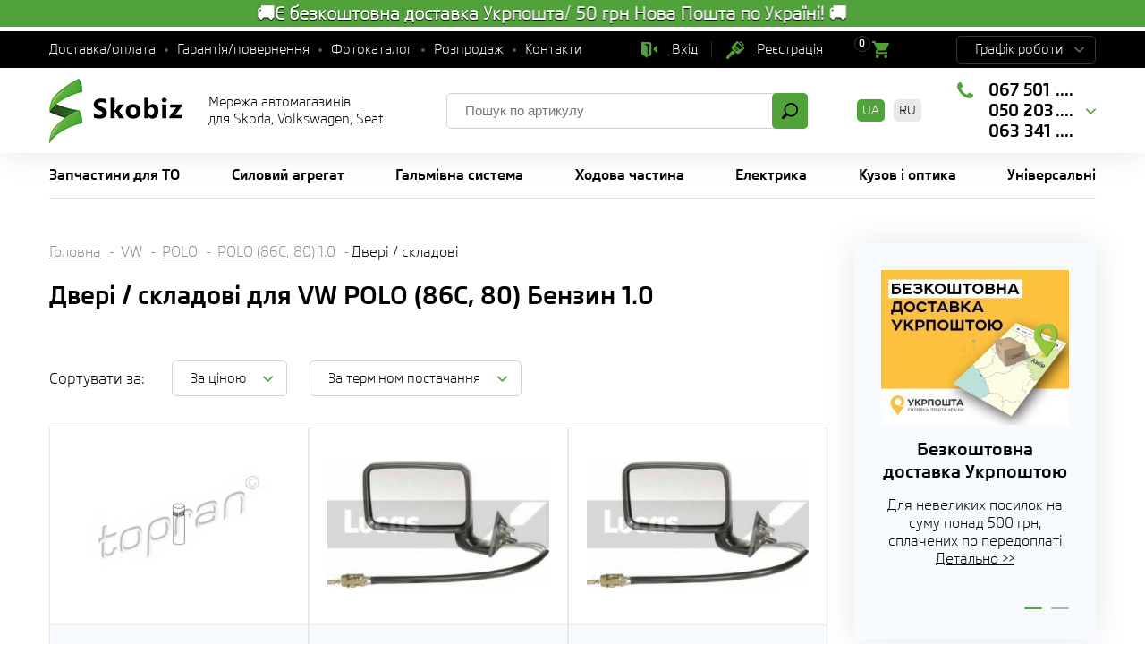

--- FILE ---
content_type: text/html; charset=UTF-8
request_url: https://skobiz.com/car587-volkswagen/m436/e8046/t10289/
body_size: 10440
content:
<!DOCTYPE html>
<html lang="ua">
<head>
<meta name="viewport" content="width=device-width,initial-scale=1.0,maximum-scale=1" />
<title>Двері / складові для VW POLO (86C, 80) Бензин 1.0 - Skobiz</title>
<link href="/img/common.css?des=33s" rel="stylesheet" type="text/css" media="all">
<link href="/img/slick.css" rel="stylesheet" type="text/css" media="all">
<meta name="keywords" content="irj,sp,ljr,вщл,учшіе,trpscn">
<meta name="description" content="VW Двері / складові для VW POLO (86C, 80) Бензин 1.0 - Skobiz Мережа автомагазинів для Skoda Volkswagen Seat">
<marquee behavior="alternate" bgcolor="52a23b" direction="right" style="color: #ffffff; font-size: 20px; font-weight: bolder; line-height: 150%; text-shadow: #000000 0px 1px 1px;"onmousedown="this.stop()" onmouseup="this.start()">                                                     🚚Є безкоштовна доставка Укрпошта/ 50 грн Нова Пошта по Україні! 🚚                                    
 </marquee>

<!-- Global site tag (gtag.js) - Google Analytics -->
<script async src="https://www.googletagmanager.com/gtag/js?id=G-6TQR8L6G2B"></script>
<script>
  window.dataLayer = window.dataLayer || [];
  function gtag(){dataLayer.push(arguments);}
  gtag('js', new Date());

  gtag('config', 'G-6TQR8L6G2B');
</script>

<!-- Google Tag Manager -->
<script>(function(w,d,s,l,i){w[l]=w[l]||[];w[l].push({'gtm.start':
new Date().getTime(),event:'gtm.js'});var f=d.getElementsByTagName(s)[0],
j=d.createElement(s),dl=l!='dataLayer'?'&l='+l:'';j.async=true;j.src=
'https://www.googletagmanager.com/gtm.js?id='+i+dl;f.parentNode.insertBefore(j,f);
})(window,document,'script','dataLayer','GTM-MH62LBR');</script>
<!-- End Google Tag Manager -->




<link rel="shortcut icon" href="/favicon.ico">
<link rel="canonical" href="https://skobiz.com/car587-volkswagen/m436/e8046/t10289/">
<link rel="alternate" hreflang="uk" href="https://skobiz.com/car587-volkswagen/m436/e8046/t10289/">
<link rel="alternate" hreflang="uk-UA" href="https://skobiz.com/car587-volkswagen/m436/e8046/t10289/">
<link rel="alternate" hreflang="ru" href="https://skobiz.com/ru/car587-volkswagen/m436/e8046/t10289/">
<link rel="alternate" hreflang="ru-UA" href="https://skobiz.com/ru/car587-volkswagen/m436/e8046/t10289/">
<link rel="x-default" href="https://skobiz.com/car587-volkswagen/m436/e8046/t10289/">
<meta property="og:locale" content="ua_UA" />
</head>
<body><!-- Google Tag Manager (noscript) -->
<noscript><iframe src="https://www.googletagmanager.com/ns.html?id=GTM-MH62LBR" 
height="0" width="0" style="display:none;visibility:hidden"></iframe></noscript>
<!-- End Google Tag Manager (noscript) -->

<div class="topline">
 <div class="site-width">
 
  <ul class="menu">
<li><a href="/work/">Доставка/оплата</a></li><li><a href="/warranty-return/">Гарантія/повернення</a></li><li><a href="/photoparts/">Фотокаталог</a></li><li><a href="/sale/">Розпродаж</a></li><li><a href="/contacts/">Контакти</a></li>
  </ul>
  
  <div class="mobile-block">
  
  
  
  <a href="/filter/user-login/" class="enter" rel="nofollow">Вхід</a> <a href="/filter/user-login/" rel="nofollow" class="reg">Реєстрація</a>
   <div class="cart" id="basket">
<div><span>0</span></div>
   </div>
  </div>

  
<script>
    var day = (new Date).getDay()||7;
    document.write(
        "<style>",
        ".topline .time .item:nth-of-type("+day+") {background: #59a643;}",
        "</style>"
    )
</script>

  
  <div class="time">
   <span>Графік роботи</span> 
   <div class="hover" id="heading-row"> <div class='item'><span>Понеділок</span>	<span>09:00 - 18:00</span></div>
	<div class='item'><span>Вівторок</span>	<span>09:00 - 18:00</span></div>
	<div class='item'><span>Середа</span>	<span>09:00 - 18:00</span></div>
	<div class='item'><span>Четвер</span>	<span>09:00 - 18:00</span></div>
	<div class='item'><span>П'ятниця</span>	<span>09:00 - 18:00</span></div>
	<div class='item'><span>Субота</span>	<span>вихідний</span></div>
	<div class='item'><span>Неділя</span>	<span>вихідний</span></div>
	<div class='item'><span>У ВИХІДНІ ПО МОЖЛИВОСТІ</span></div>
	<div class='item'><span>ВІДПОВІДАЄМО У VIBER</span></div>
   
   </div>
  </div>
 
 </div>
</div>

<div class="header">
 <div class="site-width">
 
  <div class="logo"><a href="/"></a> Мережа автомагазинів <br />для Skoda, Volkswagen, Seat <br /></div>
  
  <div class="search">
   <form method="post" action="/"  onSubmit="return form_validators(this,2,0,0)">
    <input type="text" value="" data-no="Введіть артикул" placeholder="Пошук по артикулу" name="search">
    <button type="submit"></button>
   </form>
  </div>
  
    <div class="lang"><b>UA</b>  <a href="/ru/car587-volkswagen/m436/e8046/t10289/">RU</a>  </div>
  
  <div class="phone">
<div class="block-number">
<div class="visible" id=top_number> <span>067 501 9199</span>
<span>050 203 7776</span>
<span>063 341 9711</span></div>
<div class="block-hover">
<div class='hc_info'>
<a href='/contacts/' class='hc_city'>ДОСТАВКА ПО УКРАЇНІ</a>
<div class='hc_phone'><a href='tel:0675019199'>067 501 9199</a>
<a href='tel:0502037776'>050 203 7776</a>
<a href='tel:0633419711'>063 341 9711</a>
<a href='viber://chat?number=380673883422' class='viber'>Viber>></a>
<a href='https://t.me/SkobizCom' class='telegram'>Telegram>></a></div></div>
<div class='hc_info'><a href='/contacts/' class='hc_city'>Київ магазин</a><div class='hc_phone'><a href='tel:0673883422'>067 388 3422</a>
<a href='tel:0509240675'>050 924 0675</a>
<a href='tel:0636491190'>063 649 1190</a>
</div></div>


</div>
</div>
  
  </div>
  
  
 
 </div>
</div>








<div class="topmenu">
 <div class="site-width">
  <div class="mobile-menu-icon"><span></span></div>
  <div class="close"></div><ul> <li class="sub"><span>Запчастини для ТО</span><div class="submenu">
	 
<div class="sub-item"> <div class="sub-name">ГРМ</div><a href="/catalogs/komplekt-remnej-grm/">Комплект ременів ГРМ</a><a href="/catalogs/remen-grm/">Ремінь ГРМ</a><a href="/catalogs/natyazhnoj-rolik-remnya-grm/">Натяжний ролик ременя ГРМ</a><a href="/catalogs/obvodnoj-rolik-remnya-grm/">Обвідний ролик ременя ГРМ</a> <div class="sub-name">Гальма дискові</div><a href="/catalogs/brake-pad-disc/">Гальмівні колодки</a><a href="/catalogs/brake-disc/">Гальмівні диски</a> <div class="sub-name">Гальма барабанні</div><a href="/catalogs/brake-pad-drum/">Гальмівні колодки барабанні</a><a href="/catalogs/brake-drum/">Гальмівний барабан</a> <div class="sub-name">Акумулятор</div><a href="/catalogs/akb/">Акумулятор</a> <div class="sub-name">Зчеплення</div><a href="/catalogs/clutch/">Комплект зчеплення</a> <div class="sub-name">Амортизатори</div><a href="/catalogs/shock-absorber/">Амортизатори</a></div><div class="sub-item"> <div class="sub-name">Фільтр</div><a href="/catalogs/air-filter/">Повітряний фільтр</a><a href="/catalogs/oil-filter/">Масляний фільтр</a><a href="/catalogs/fuel-filter/">Паливний фільтр</a><a href="/catalogs/salon-filter/">Фільтр салону</a><a href="/catalogs/filtr-akpp/">Фільтр АКПП</a> <div class="sub-name">Свічки</div><a href="/catalogs/spark-plug/">Свічка запалювання</a><a href="/catalogs/glow-plug/">Свічка розжарювання</a> <div class="sub-name">Склоочисник</div><a href="/catalogs/wiper/">Щітка склоочисника</a> <div class="sub-name">Генератор</div><a href="/catalogs/klinovoj-remen/">Клиновий ремінь</a><a href="/catalogs/remen-generatora/">Ремінь генератора</a><a href="/catalogs/rolik-natyazhnoj-remnya-generatora/">Ролик натяжний ременя генератора</a><a href="/catalogs/obvodnoj-rolik-remnya-generatora/">Обвідний ролик ременя генератора</a></div></div></li> <li class="sub"><span>Силовий агрегат</span><div class="submenu">
	 
<div class="sub-item"> <div class="sub-name">Двигун</div><a href="/catalogs/prokladka-gbts/">Прокладання ГБЦ</a><a href="/catalogs/bolt-gbts/">Болт ГБЦ</a><a href="/catalogs/vpusknoj-vypusknoj-klapan-suhar-klapana/">Впускний, випускний клапан, сухар клапана</a><a href="/catalogs/gidrokompensatory-tolkatel-klapana/">Гідрокомпенсатори (штовхач клапана)</a><a href="/catalogs/interkuler/">Інтеркулер</a><a href="/catalogs/komplekt-porshnevyh-kolets/">Комплект поршневих кілець</a><a href="/catalogs/korennoj-vkladysh/">Корінний вкладиш</a><a href="/catalogs/maslosyemnye-kolpachki-salniki-klapanov/">Маслознімні ковпачки (сальники клапанів)</a><a href="/catalogs/maslyanyj-nasos/">Масляний насос</a><a href="/catalogs/maslyanyj-poddon-remkomplekt-maslyanogo-poddona/">Масляний піддон, ремкомплект масляного піддону</a><a href="/catalogs/maslyanyj-radiator/">Масляний радіатор</a><a href="/catalogs/napravlyayuschaya-klapana/">Напрямна клапана</a><a href="/catalogs/patrubok-ventilyatsii-kartera/">Патрубок вентиляції картера</a><a href="/catalogs/engine-mounting/">Подушка двигуна</a><a href="/catalogs/podushka-korobki-peredach-opora-kpp/">Подушка коробки передач (опора КПП)</a><a href="/catalogs/porshen/">Поршень</a><a href="/catalogs/prokladka-klapannoj-kryshki/">Прокладка клапанної кришки</a><a href="/catalogs/prokladki-maslyanogo-poddona/">Прокладки масляного піддону</a><a href="/catalogs/raspredval/">Розподільний вал</a><a href="/catalogs/salnik-kolenvala-raspredvala/">Сальник коленвала</a><a href="/catalogs/salnik-pervichnogo-vala-salnik-poluosi/">Сальник первинного валу, сальник напівосі.</a><a href="/catalogs/tolkatel-klapana-suhar-klapana/">Товкач клапана, сухар клапана</a><a href="/catalogs/selector-level-handle/">Трос КПП</a><a href="/catalogs/shatunnyj-vkladysh/">Шатунний вкладиш</a><a href="/catalogs/shkiv-kolenvala/">Шків коленвалу</a><a href="/catalogs/schup-maslyanyj/">Щуп масляний</a></div><div class="sub-item"> <div class="sub-name">Вихлопна система</div><a href="/catalogs/glushitel/">Глушник</a><a href="/catalogs/kreplenie-vyhlopnoj-truby/">Кріплення вихлопної труби</a><a href="/catalogs/prokladka-vpusknogo-kollektora/">Прокладання впускного колектора</a><a href="/catalogs/prokladka-vypusknogo-kollektora/">Прокладання випускного колектора</a><a href="/catalogs/prokladka-vyhlopnoj-truby/">Прокладання вихлопної труби</a> <div class="sub-name">Охолодження/клімат</div><a href="/catalogs/water-pump/">Водяний насос</a><a href="/catalogs/kompressor-konditsionera/">Компресор кондиціонера</a><a href="/catalogs/air-conditioner-radiator/">Радіатор кондиціонера</a><a href="/catalogs/osushitel-konditsionera/">Осушувач кондиціонера</a><a href="/catalogs/radiator/">Радіатор охолодження двигуна</a><a href="/catalogs/heat-radiator/">Радіатор печі</a><a href="/catalogs/rasshiritelnyj-bachok-kryshka-rasshiritelnogo-bachka/">Розширювальний бачок, кришка розширювального бачка</a><a href="/catalogs/coolant/">Термостат</a><a href="/catalogs/flange/">Патрубок охолоджувальної рідини</a> <div class="sub-name">Зчеплення</div><a href="/catalogs/vyzhimnoj-podshipnik/">Вижимний підшипник</a><a href="/catalogs/glavnyj-tsilindr-stsepleniya/">Головний циліндр зчеплення</a><a href="/catalogs/disk-stsepleniya/">Диск зчеплення</a><a href="/catalogs/clutch/">Комплект зчеплення</a><a href="/catalogs/korzina-stsepleniya/">Корзина зчеплення</a><a href="/catalogs/flywheel/">Маховик</a><a href="/catalogs/podshipnik-vyzhimnoj-gidravlicheskij/">Підшипник гідравлічний</a><a href="/catalogs/rabochij-tsilindr-stsepleniya/">Робочий циліндр зчеплення</a><a href="/catalogs/tros-stsepleniya/">Трос зчеплення</a></div></div></li> <li class="sub"><span>Гальмівна система</span><div class="submenu">
	 
<div class="sub-item"> <div class="sub-name">Компоненти гальмівної системи</div><a href="/catalogs/wheel-brake-cylinder/">Головний гальмівний циліндр</a><a href="/catalogs/datchik-iznosa-tormoznyh-kolodok/">Датчик зносу гальмівних колодок</a><a href="/catalogs/komplekt-napravlyayuschej-supporta/">Комплект направляючої супорта</a><a href="/catalogs/rabochij-tormoznoj-tsilindr-rem-komplekt-rabochego-tormoznogo-tsilindr/">Робочий гальмівний циліндр, рем комплект робочого гальмівного циліндра</a><a href="/catalogs/skoby-tormoznyh-kolodok/">Скоби гальмівних колодок</a><a href="/catalogs/tormoznoj-support/">Гальмівний супорт</a><a href="/catalogs/brake-hose/">Гальмівні шланги</a><a href="/catalogs/brake-cable/">Трос ручного гальма</a></div><div class="sub-item"> <div class="sub-name">Диски/барабани</div><a href="/catalogs/brake-drum/">Гальмівний барабан</a><a href="/catalogs/brake-disc/">Гальмівні диски</a> <div class="sub-name">Колодки гальмівні</div><a href="/catalogs/brake-pad-disc/">Гальмівні колодки</a><a href="/catalogs/brake-pad-drum/">Гальмівні колодки барабанні</a></div></div></li> <li class="sub"><span>Ходова частина</span><div class="submenu">
	 
<div class="sub-item"> <div class="sub-name">Рульове управління</div><a href="/catalogs/nasos-gidrousilitelya-rulya-rulevaya-rejka/">Насос гідропідсилювача керма, рульова рейка</a><a href="/catalogs/protective-sleeve/">Пильовик рульової рейки</a><a href="/catalogs/track-rod/">Рульова тяга</a><a href="/catalogs/rulevaya-tyaga-nakonechnik-rulevoj-tyagi/">Рульова тяга, наконечник кермової тяги</a> <div class="sub-name">Сайлентблок</div><a href="/catalogs/bonded-rubber-bush-back/">Сайлентблок задньої балки</a><a href="/catalogs/bonded-rubber-bush-front/">Сайлентблок важеля</a> <div class="sub-name">Ходова</div><a href="/catalogs/rubber-bush-antiroll/">Втулка стабілізатора</a><a href="/catalogs/wishbone/">Важіль підвіски</a><a href="/catalogs/coupling-rod/">Стійка стабілізатора</a><a href="/catalogs/guide-joint/">Кульова опора</a></div><div class="sub-item"> <div class="sub-name">Амортизація</div><a href="/catalogs/shock-absorber/">Амортизатори</a><a href="/catalogs/opora-amortizatora/">Опора амортизатора</a><a href="/catalogs/coil-spring/">Пружина підвіски, тарілка пружини підвіски</a> <div class="sub-name">Привід колеса</div><a href="/catalogs/wheel-bearing/">Підшипник маточини</a><a href="/catalogs/shaft/">Піввісь у зборі</a><a href="/catalogs/joint-protective-boot/">Пильовик ШРУСу</a><a href="/catalogs/stupitsa-kolesa/">Маточина колеса</a><a href="/catalogs/cv-joint/">ШРУС, ШРУС із пильником</a></div></div></li> <li class="sub"><span>Електрика</span><div class="submenu align_right">
	 
<div class="sub-item"> <div class="sub-name">Акумулятор</div><a href="/catalogs/akb/">Акумулятор</a> <div class="sub-name">Вентилятори</div><a href="/catalogs/fan-heater/">Вентилятор печі</a><a href="/catalogs/radiator-fan/">Вентилятор системи охолодження двигуна</a> <div class="sub-name">Датчики</div><a href="/catalogs/vyklyuchatel-stop-signala/">Вимикач стоп-сигналу</a><a href="/catalogs/datchik-abs/">Датчик АБС</a><a href="/catalogs/datchik-davleniya-masla/">Датчик тиску масла</a><a href="/catalogs/datchik-polozheniya-kolenvala/">Датчик положення колінвалу</a><a href="/catalogs/datchik-temperatury-ohlazhdayuschej-zhidkosti/">Датчик температури охолоджувальної рідини</a><a href="/catalogs/lambda/">Лямбда-зонд</a><a href="/catalogs/rashodomer-vozduha/">Витратомір повітря</a> <div class="sub-name">Лампи</div><a href="/catalogs/lampy-nakalivaniya/">Лампи розжарювання</a></div><div class="sub-item"> <div class="sub-name">Генератор</div><a href="/catalogs/mufta-generatora/">Муфта генератора</a><a href="/catalogs/rele-regulyatora-generatora/">Реле регулятора генератора</a> <div class="sub-name">Запалювання</div><a href="/catalogs/katushka-zazhiganiya/">Котушка запалювання</a><a href="/catalogs/provoda-vysokovoltnye/">Провід високовольтні</a><a href="/catalogs/trambler-kryshka-raspredelitelya-zazhiganiya/">Трамблер, кришка розподільника запалювання</a> <div class="sub-name">Перемикачі</div><a href="/catalogs/switch/">Підрульовий перемикач</a> <div class="sub-name">Паливний насос</div><a href="/catalogs/fuel-pump/">Паливний насос</a></div></div></li> <li class="sub"><span>Кузов і оптика</span><div class="submenu align_right">
	 
<div class="sub-item"> <div class="sub-name">Кузовні деталі, освітлення/дзеркала, скло/очистка, екстерьєр, інтерьєр</div><a href="/shop/optic/">Оптика (світло і дзеркала)</a><a href="/shop/body/">Кузовні деталі</a><a href="/shop/zahyst/">Захист двигуна-кузова</a><a href="/shop/bryzkovyky/">Бризковики</a><a href="/shop/emblem/">Емблема</a><a href="/shop/sklopidiymach/">Склопідіймач</a><a href="/shop/wiper/">Склоочисник</a><a href="/shop/lock/">Замки</a><a href="/shop/buksirovka/">Буксування, перевезення вантажів</a><a href="/shop/interior/">Салон</a><a href="/shop/kpp-ruchka/">Ручка КПП </a><a href="/shop/bagazhnik-zapr-lyuk/">Багажник, запр. люк</a><a href="/shop/amortyzator-bagazhnyka/">Амортизатор багажника</a><a href="/shop/pod-kapotom/">Під капотом</a><a href="/shop/kuzov-small/">Кузовні дрібниці</a></div></div></li><li class="sub"><span>Універсальні</span><div class="submenu"><div class="sub-item"><a href="/shop/oil/">Олива моторна</a><a href="/shop/fluid/">Рідини для автомобіля</a><a href="/shop/battery/">Акумулятори</a><a href="/shop/wheel/">Колесні аксесуари</a><a href="/shop/key/">Ключ аксесуари</a><a href="/shop/instrument/">Інструмент і матеріали</a></div></div></li> </ul>
 </div>
 <div class="clear"></div>
</div>



<div class="select-avto-mobile"></div>


<div class="container_small" id="body"></div>


<div class="wrapper" id="content">
 <div class="site-width">
 
  <div class="container">

<div class="speedbar"><a href="https://skobiz.com/">Головна</a> <a href="/car587-volkswagen/">VW</a>
<a href="/car587-volkswagen-polo/">POLO</a>
<a href="/car587-volkswagen/m436/e8046/">POLO (86C, 80) 1.0</a>Двері / складові</div>	<h1>Двері / складові для VW POLO (86C, 80) Бензин 1.0 </h1>
	
	  
	
    
    <div class="sorting-block">
     <p class="name">Сортувати за:</p>
<span class="btn1 active" id="btn1" onClick="car_sorting(1,'587,volkswagen,8046,10289'); $('body').on({mouseenter: function () { $(this).artkiev_alt();  }},'.price_inf');">За ціною</span> 
<span class="btn2" id="btn2" onClick="car_sorting(2,'587,volkswagen,8046,10289'); $('body').on({mouseenter: function () { $(this).artkiev_alt();  }},'.price_inf');">За терміном постачання</span>

    </div>   
   
 
  <div class="block-products" id="articles">
		
		   <div class="item">
     
	 <div class="images"><a href="/part-topran-103416/" title="Шарнір двері TOPRAN 103416" ><img src="https://skobiz.com/all/img/301/03010772303255.jpg"  alt="TOPRAN 103416 Шарнір двері"></a></div>
	      <div class="bottom">
      <div class="name"> <a href="/part-topran-103416/">Шарнір двері TOPRAN 103416 </a></div>
     </div>
        
   
        <div class="price">
      <div>від <span>128</span> грн</div>
      <button class="buy buy-cart" id="1520952832">Купити</button>
     </div>

   
  
    </div>   <div class="item">
     
	 <div class="images"><a href="/part-lucas_electrical-adm246/" title="Зовнішнє дзеркало LUCAS ELECTRICAL ADM246" ><img src="https://skobiz.com/all/img/20/00201118303255.jpg"  alt="LUCAS ELECTRICAL ADM246 Зовнішнє дзеркало"></a></div>
	      <div class="bottom">
      <div class="name"> <a href="/part-lucas_electrical-adm246/">Зовнішнє дзеркало LUCAS ELECTRICAL ADM246 </a></div>
     </div>
     <div class="price"><button onclick="cars_un(15,'Зовнішнє дзеркало LUCAS ELECTRICAL ADM246  ')" class="no-price">Повідомити про появу</button></div></div>   <div class="item">
     
	 <div class="images"><a href="/part-lucas_electrical-adm247/" title="Зовнішнє дзеркало LUCAS ELECTRICAL ADM247" ><img src="https://skobiz.com/all/img/20/00201118403255.jpg"  alt="LUCAS ELECTRICAL ADM247 Зовнішнє дзеркало"></a></div>
	      <div class="bottom">
      <div class="name"> <a href="/part-lucas_electrical-adm247/">Зовнішнє дзеркало LUCAS ELECTRICAL ADM247 </a></div>
     </div>
     <div class="price"><button onclick="cars_un(15,'Зовнішнє дзеркало LUCAS ELECTRICAL ADM247  ')" class="no-price">Повідомити про появу</button></div></div>   <div class="item">
     
	 <div class="images"><a href="/part-van_wezel-5820801/" title="Зовнішнє дзеркало VAN WEZEL 5820801" ><img src="https://skobiz.com/all/img/36/00361249801255.jpg"  alt="VAN WEZEL 5820801 Зовнішнє дзеркало"></a></div>
	      <div class="bottom">
      <div class="name"> <a href="/part-van_wezel-5820801/">Зовнішнє дзеркало VAN WEZEL 5820801 </a></div>
     </div>
     <div class="price"><button onclick="cars_un(15,'Зовнішнє дзеркало VAN WEZEL 5820801  ')" class="no-price">Повідомити про появу</button></div></div>   <div class="item">
     
	 <div class="images"><a href="/part-van_wezel-5820802/" title="Зовнішнє дзеркало VAN WEZEL 5820802" ><img src="https://skobiz.com/all/img/36/00361249801255.jpg"  alt="VAN WEZEL 5820802 Зовнішнє дзеркало"></a></div>
	      <div class="bottom">
      <div class="name"> <a href="/part-van_wezel-5820802/">Зовнішнє дзеркало VAN WEZEL 5820802 </a></div>
     </div>
     <div class="price"><button onclick="cars_un(15,'Зовнішнє дзеркало VAN WEZEL 5820802  ')" class="no-price">Повідомити про появу</button></div></div>   <div class="item">
     
	 <div class="images"><a href="/part-van_wezel-5820803/" title="Зовнішнє дзеркало VAN WEZEL 5820803" ><img src="https://skobiz.com/all/img/36/00361249901255.jpg"  alt="VAN WEZEL 5820803 Зовнішнє дзеркало"></a></div>
	      <div class="bottom">
      <div class="name"> <a href="/part-van_wezel-5820803/">Зовнішнє дзеркало VAN WEZEL 5820803 </a></div>
     </div>
     <div class="price"><button onclick="cars_un(15,'Зовнішнє дзеркало VAN WEZEL 5820803  ')" class="no-price">Повідомити про появу</button></div></div>   <div class="item">
     
	 <div class="images"><a href="/part-van_wezel-5820804/" title="Зовнішнє дзеркало VAN WEZEL 5820804" ><img src="https://skobiz.com/all/img/36/00361249901255.jpg"  alt="VAN WEZEL 5820804 Зовнішнє дзеркало"></a></div>
	      <div class="bottom">
      <div class="name"> <a href="/part-van_wezel-5820804/">Зовнішнє дзеркало VAN WEZEL 5820804 </a></div>
     </div>
     <div class="price"><button onclick="cars_un(15,'Зовнішнє дзеркало VAN WEZEL 5820804  ')" class="no-price">Повідомити про появу</button></div></div>   <div class="item">
     
	 <div class="images"><a href="/part-van_wezel-5820811/" title="Зовнішнє дзеркало VAN WEZEL 5820811" ><img src="https://skobiz.com/all/img/36/00360131601255.jpg"  alt="VAN WEZEL 5820811 Зовнішнє дзеркало"></a></div>
	      <div class="bottom">
      <div class="name"> <a href="/part-van_wezel-5820811/">Зовнішнє дзеркало VAN WEZEL 5820811 </a></div>
     </div>
     <div class="price"><button onclick="cars_un(15,'Зовнішнє дзеркало VAN WEZEL 5820811  ')" class="no-price">Повідомити про появу</button></div></div>   <div class="item">
     
	 <div class="images"><a href="/part-van_wezel-5820812/" title="Зовнішнє дзеркало VAN WEZEL 5820812" ><img src="https://skobiz.com/all/img/36/00360131601255.jpg"  alt="VAN WEZEL 5820812 Зовнішнє дзеркало"></a></div>
	      <div class="bottom">
      <div class="name"> <a href="/part-van_wezel-5820812/">Зовнішнє дзеркало VAN WEZEL 5820812 </a></div>
     </div>
     <div class="price"><button onclick="cars_un(15,'Зовнішнє дзеркало VAN WEZEL 5820812  ')" class="no-price">Повідомити про появу</button></div></div>   <div class="item">
     
	 <div class="images"><a href="/part-klokkerholm-95291011a1/" title="Зовнішнє дзеркало KLOKKERHOLM 95291011A1" ><img src="https://skobiz.com/all/img/78/00781639603255.jpg"  alt="KLOKKERHOLM 95291011A1 Зовнішнє дзеркало"></a></div>
	      <div class="bottom">
      <div class="name"> <a href="/part-klokkerholm-95291011a1/">Зовнішнє дзеркало KLOKKERHOLM 95291011A1 </a></div>
     </div>
     <div class="price"><button onclick="cars_un(15,'Зовнішнє дзеркало KLOKKERHOLM 95291011A1  ')" class="no-price">Повідомити про появу</button></div></div>   <div class="item">
     
	 <div class="images"><a href="/part-klokkerholm-95291012a1/" title="Зовнішнє дзеркало KLOKKERHOLM 95291012A1" ><img src="https://skobiz.com/all/img/78/00781639703255.jpg"  alt="KLOKKERHOLM 95291012A1 Зовнішнє дзеркало"></a></div>
	      <div class="bottom">
      <div class="name"> <a href="/part-klokkerholm-95291012a1/">Зовнішнє дзеркало KLOKKERHOLM 95291012A1 </a></div>
     </div>
     <div class="price"><button onclick="cars_un(15,'Зовнішнє дзеркало KLOKKERHOLM 95291012A1  ')" class="no-price">Повідомити про появу</button></div></div>   <div class="item">
     
	 <div class="images"><a href="/part-magneti_marelli-351990000590/" title="Зовнішнє дзеркало MAGNETI MARELLI 351990000590" ><img src="https://skobiz.com/all/img/95/00953749703255.jpg"  alt="MAGNETI MARELLI 351990000590 Зовнішнє дзеркало"></a></div>
	      <div class="bottom">
      <div class="name"> <a href="/part-magneti_marelli-351990000590/">Зовнішнє дзеркало MAGNETI MARELLI 351990000590 </a></div>
     </div>
     <div class="price"><button onclick="cars_un(15,'Зовнішнє дзеркало MAGNETI MARELLI 351990000590  ')" class="no-price">Повідомити про появу</button></div></div>   <div class="item">
     
	 <div class="images"><a href="/part-magneti_marelli-351990000600/" title="Зовнішнє дзеркало MAGNETI MARELLI 351990000600" ><img src="https://skobiz.com/all/img/95/00953749703255.jpg"  alt="MAGNETI MARELLI 351990000600 Зовнішнє дзеркало"></a></div>
	      <div class="bottom">
      <div class="name"> <a href="/part-magneti_marelli-351990000600/">Зовнішнє дзеркало MAGNETI MARELLI 351990000600 </a></div>
     </div>
     <div class="price"><button onclick="cars_un(15,'Зовнішнє дзеркало MAGNETI MARELLI 351990000600  ')" class="no-price">Повідомити про появу</button></div></div>   <div class="item">
     
	 <div class="images"><a href="/part-magneti_marelli-351990000610/" title="Зовнішнє дзеркало MAGNETI MARELLI 351990000610" ><img src="https://skobiz.com/all/img/95/00953749803255.jpg"  alt="MAGNETI MARELLI 351990000610 Зовнішнє дзеркало"></a></div>
	      <div class="bottom">
      <div class="name"> <a href="/part-magneti_marelli-351990000610/">Зовнішнє дзеркало MAGNETI MARELLI 351990000610 </a></div>
     </div>
     <div class="price"><button onclick="cars_un(15,'Зовнішнє дзеркало MAGNETI MARELLI 351990000610  ')" class="no-price">Повідомити про появу</button></div></div>   <div class="item">
     
	 <div class="images"><a href="/part-magneti_marelli-351990000620/" title="Зовнішнє дзеркало MAGNETI MARELLI 351990000620" ><img src="https://skobiz.com/all/img/95/00953749803255.jpg"  alt="MAGNETI MARELLI 351990000620 Зовнішнє дзеркало"></a></div>
	      <div class="bottom">
      <div class="name"> <a href="/part-magneti_marelli-351990000620/">Зовнішнє дзеркало MAGNETI MARELLI 351990000620 </a></div>
     </div>
     <div class="price"><button onclick="cars_un(15,'Зовнішнє дзеркало MAGNETI MARELLI 351990000620  ')" class="no-price">Повідомити про появу</button></div></div>   <div class="item">
     
	 <div class="images"><a href="/part-johns-9523371/" title="Зовнішнє дзеркало JOHNS 9523371" ><img src="https://skobiz.com/all/img/138/01381531903255.jpg"  alt="JOHNS 9523371 Зовнішнє дзеркало"></a></div>
	      <div class="bottom">
      <div class="name"> <a href="/part-johns-9523371/">Зовнішнє дзеркало JOHNS 9523371 </a></div>
     </div>
     <div class="price"><button onclick="cars_un(15,'Зовнішнє дзеркало JOHNS 9523371  ')" class="no-price">Повідомити про появу</button></div></div>   <div class="item">
     
	 <div class="images"><a href="/part-johns-9523381/" title="Зовнішнє дзеркало JOHNS 9523381" ><img src="https://skobiz.com/all/img/138/01381532003255.jpg"  alt="JOHNS 9523381 Зовнішнє дзеркало"></a></div>
	      <div class="bottom">
      <div class="name"> <a href="/part-johns-9523381/">Зовнішнє дзеркало JOHNS 9523381 </a></div>
     </div>
     <div class="price"><button onclick="cars_un(15,'Зовнішнє дзеркало JOHNS 9523381  ')" class="no-price">Повідомити про появу</button></div></div>   <div class="item">
     
	 <div class="images"><a href="/part-meyle-1008310001/" title="Шарнір двері MEYLE 1008310001" ><img src="https://skobiz.com/all/img/144/01440686203255.jpg"  alt="MEYLE 1008310001 Шарнір двері"></a></div>
	      <div class="bottom">
      <div class="name"> <a href="/part-meyle-1008310001/">Шарнір двері MEYLE 1008310001 </a></div>
     </div>
     <div class="price"><button onclick="cars_un(15,'Шарнір двері MEYLE 1008310001  ')" class="no-price">Повідомити про появу</button></div></div>   <div class="item">
     
	 <div class="images"><a href="/part-jp_group-1187150100/" title="Ущільнення дверей JP GROUP 1187150100" ><img src="https://skobiz.com/all/img/268/02680634101255.jpg"  alt="JP GROUP 1187150100 Ущільнення дверей"></a></div>
	      <div class="bottom">
      <div class="name"> <a href="/part-jp_group-1187150100/">Ущільнення дверей JP GROUP 1187150100 </a></div>
     </div>
     <div class="price"><button onclick="cars_un(15,'Ущільнення дверей JP GROUP 1187150100  ')" class="no-price">Повідомити про появу</button></div></div>   <div class="item">
     
	 <div class="images"><a href="/part-jp_group-1187250100/" title="Ущільнення дверей JP GROUP 1187250100" ><img src="https://skobiz.com/all/img/268/02680636401255.jpg"  alt="JP GROUP 1187250100 Ущільнення дверей"></a></div>
	      <div class="bottom">
      <div class="name"> <a href="/part-jp_group-1187250100/">Ущільнення дверей JP GROUP 1187250100 </a></div>
     </div>
     <div class="price"><button onclick="cars_un(15,'Ущільнення дверей JP GROUP 1187250100  ')" class="no-price">Повідомити про появу</button></div></div>   <div class="item">
     
	 <div class="images"><a href="/part-jp_group-1187450100/" title="Шарнір двері JP GROUP 1187450100" ><img src="https://skobiz.com/all/img/268/02680637401255.jpg"  alt="JP GROUP 1187450100 Шарнір двері"></a></div>
	      <div class="bottom">
      <div class="name"> <a href="/part-jp_group-1187450100/">Шарнір двері JP GROUP 1187450100 </a></div>
     </div>
     <div class="price"><button onclick="cars_un(15,'Шарнір двері JP GROUP 1187450100  ')" class="no-price">Повідомити про появу</button></div></div>   <div class="item">
     
	 <div class="images"><a href="/part-automega-308310421321/" title="Шарнір двері AUTOMEGA 308310421321" ><img src="https://skobiz.com/all/img/323/03230570303255.jpg"  alt="AUTOMEGA 308310421321 Шарнір двері"></a></div>
	      <div class="bottom">
      <div class="name"> <a href="/part-automega-308310421321/">Шарнір двері AUTOMEGA 308310421321 </a></div>
     </div>
     <div class="price"><button onclick="cars_un(15,'Шарнір двері AUTOMEGA 308310421321  ')" class="no-price">Повідомити про появу</button></div></div>   <div class="item">
     
	 <div class="images"><a href="/part-alkar-6101105/" title="Зовнішнє дзеркало ALKAR 6101105" ><img src="https://skobiz.com/all/img/362/03620570303255.jpg"  alt="ALKAR 6101105 Зовнішнє дзеркало"></a></div>
	      <div class="bottom">
      <div class="name"> <a href="/part-alkar-6101105/">Зовнішнє дзеркало ALKAR 6101105 </a></div>
     </div>
     <div class="price"><button onclick="cars_un(15,'Зовнішнє дзеркало ALKAR 6101105  ')" class="no-price">Повідомити про появу</button></div></div>   <div class="item">
     
	 <div class="images"><a href="/part-alkar-6102105/" title="Зовнішнє дзеркало ALKAR 6102105" ><img src="https://skobiz.com/all/img/362/03620577003255.jpg"  alt="ALKAR 6102105 Зовнішнє дзеркало"></a></div>
	      <div class="bottom">
      <div class="name"> <a href="/part-alkar-6102105/">Зовнішнє дзеркало ALKAR 6102105 </a></div>
     </div>
     <div class="price"><button onclick="cars_un(15,'Зовнішнє дзеркало ALKAR 6102105  ')" class="no-price">Повідомити про появу</button></div></div>   <div class="item">
     
	 <div class="images"><a href="/part-equal_quality-rd01077/" title="Зовнішнє дзеркало EQUAL QUALITY RD01077" ><img src="https://skobiz.com/all/img/435/04350830201255.jpg"  alt="EQUAL QUALITY RD01077 Зовнішнє дзеркало"></a></div>
	      <div class="bottom">
      <div class="name"> <a href="/part-equal_quality-rd01077/">Зовнішнє дзеркало EQUAL QUALITY RD01077 </a></div>
     </div>
     <div class="price"><button onclick="cars_un(15,'Зовнішнє дзеркало EQUAL QUALITY RD01077  ')" class="no-price">Повідомити про появу</button></div></div>   <div class="item">
     
	 <div class="images"><a href="/part-equal_quality-rs01077/" title="Зовнішнє дзеркало EQUAL QUALITY RS01077" ><img src="https://skobiz.com/all/img/435/04350830201255.jpg"  alt="EQUAL QUALITY RS01077 Зовнішнє дзеркало"></a></div>
	      <div class="bottom">
      <div class="name"> <a href="/part-equal_quality-rs01077/">Зовнішнє дзеркало EQUAL QUALITY RS01077 </a></div>
     </div>
     <div class="price"><button onclick="cars_un(15,'Зовнішнє дзеркало EQUAL QUALITY RS01077  ')" class="no-price">Повідомити про появу</button></div></div>   <div class="item">
     
	 <div class="images"><a href="/part-blic-5402041191195/" title="Зовнішнє дзеркало BLIC 5402041191195" ><img src="https://skobiz.com/all/img/4555/45550239003255.jpg"  alt="BLIC 5402041191195 Зовнішнє дзеркало"></a></div>
	      <div class="bottom">
      <div class="name"> <a href="/part-blic-5402041191195/">Зовнішнє дзеркало BLIC 5402041191195 </a></div>
     </div>
     <div class="price"><button onclick="cars_un(15,'Зовнішнє дзеркало BLIC 5402041191195  ')" class="no-price">Повідомити про появу</button></div></div>   <div class="item">
     
	 <div class="images"><a href="/part-blic-5402041191195p/" title="Зовнішнє дзеркало BLIC 5402041191195P" ><img src="https://skobiz.com/all/img/4555/45550239203255.jpg"  alt="BLIC 5402041191195P Зовнішнє дзеркало"></a></div>
	      <div class="bottom">
      <div class="name"> <a href="/part-blic-5402041191195p/">Зовнішнє дзеркало BLIC 5402041191195P </a></div>
     </div>
     <div class="price"><button onclick="cars_un(15,'Зовнішнє дзеркало BLIC 5402041191195P  ')" class="no-price">Повідомити про появу</button></div></div>   <div class="item">
     
	 <div class="images"><a href="/part-blic-5402041192195/" title="Зовнішнє дзеркало BLIC 5402041192195" ><img src="https://skobiz.com/all/img/4555/45550248403255.jpg"  alt="BLIC 5402041192195 Зовнішнє дзеркало"></a></div>
	      <div class="bottom">
      <div class="name"> <a href="/part-blic-5402041192195/">Зовнішнє дзеркало BLIC 5402041192195 </a></div>
     </div>
     <div class="price"><button onclick="cars_un(15,'Зовнішнє дзеркало BLIC 5402041192195  ')" class="no-price">Повідомити про появу</button></div></div>   <div class="item">
     
	 <div class="images"><a href="/part-blic-5402041192195p/" title="Зовнішнє дзеркало BLIC 5402041192195P" ><img src="https://skobiz.com/all/img/4555/45550248603255.jpg"  alt="BLIC 5402041192195P Зовнішнє дзеркало"></a></div>
	      <div class="bottom">
      <div class="name"> <a href="/part-blic-5402041192195p/">Зовнішнє дзеркало BLIC 5402041192195P </a></div>
     </div>
     <div class="price"><button onclick="cars_un(15,'Зовнішнє дзеркало BLIC 5402041192195P  ')" class="no-price">Повідомити про появу</button></div></div>   <div class="item">
     
	 <div class="images"><a href="/part-spj-e0059/" title="Зовнішнє дзеркало SPJ E0059" ><img src="https://skobiz.com/all/img/4582/45820003003255.jpg"  alt="SPJ E0059 Зовнішнє дзеркало"></a></div>
	      <div class="bottom">
      <div class="name"> <a href="/part-spj-e0059/">Зовнішнє дзеркало SPJ E0059 </a></div>
     </div>
     <div class="price"><button onclick="cars_un(15,'Зовнішнє дзеркало SPJ E0059  ')" class="no-price">Повідомити про появу</button></div></div>   <div class="item">
     
	 <div class="images"><a href="/part-spj-e0060/" title="Зовнішнє дзеркало SPJ E0060" ><img src="https://skobiz.com/all/img/4582/45820003003255.jpg"  alt="SPJ E0060 Зовнішнє дзеркало"></a></div>
	      <div class="bottom">
      <div class="name"> <a href="/part-spj-e0060/">Зовнішнє дзеркало SPJ E0060 </a></div>
     </div>
     <div class="price"><button onclick="cars_un(15,'Зовнішнє дзеркало SPJ E0060  ')" class="no-price">Повідомити про появу</button></div></div>   <div class="item">
     
	 <div class="images"><a href="/part-spj-e0061/" title="Зовнішнє дзеркало SPJ E0061" ><img src="https://skobiz.com/all/img/4582/45820003003255.jpg"  alt="SPJ E0061 Зовнішнє дзеркало"></a></div>
	      <div class="bottom">
      <div class="name"> <a href="/part-spj-e0061/">Зовнішнє дзеркало SPJ E0061 </a></div>
     </div>
     <div class="price"><button onclick="cars_un(15,'Зовнішнє дзеркало SPJ E0061  ')" class="no-price">Повідомити про появу</button></div></div>   <div class="item">
     
	 <div class="images"><a href="/part-spj-e0062/" title="Зовнішнє дзеркало SPJ E0062" ><img src="https://skobiz.com/all/img/4582/45820003003255.jpg"  alt="SPJ E0062 Зовнішнє дзеркало"></a></div>
	      <div class="bottom">
      <div class="name"> <a href="/part-spj-e0062/">Зовнішнє дзеркало SPJ E0062 </a></div>
     </div>
     <div class="price"><button onclick="cars_un(15,'Зовнішнє дзеркало SPJ E0062  ')" class="no-price">Повідомити про появу</button></div></div>   <div class="item">
     
	 <div class="images"><a href="/part-3rg-80721/" title="Шарнір двері 3RG 80721" ><img src="https://skobiz.com/all/img/4598/45980642403255.jpg"  alt="3RG 80721 Шарнір двері"></a></div>
	      <div class="bottom">
      <div class="name"> <a href="/part-3rg-80721/">Шарнір двері 3RG 80721 </a></div>
     </div>
     <div class="price"><button onclick="cars_un(15,'Шарнір двері 3RG 80721  ')" class="no-price">Повідомити про появу</button></div></div>   <div class="item">
     
	 <div class="images"><a href="/part-spilu-53553/" title="Зовнішнє дзеркало SPILU 53553" ><img src="https://skobiz.com/all/img/4680/46800680303255.jpg"  alt="SPILU 53553 Зовнішнє дзеркало"></a></div>
	      <div class="bottom">
      <div class="name"> <a href="/part-spilu-53553/">Зовнішнє дзеркало SPILU 53553 </a></div>
     </div>
     <div class="price"><button onclick="cars_un(15,'Зовнішнє дзеркало SPILU 53553  ')" class="no-price">Повідомити про появу</button></div></div>   <div class="item">
     
	 <div class="images"><a href="/part-spilu-53554/" title="Зовнішнє дзеркало SPILU 53554" ><img src="https://skobiz.com/all/img/4680/46800680403255.jpg"  alt="SPILU 53554 Зовнішнє дзеркало"></a></div>
	      <div class="bottom">
      <div class="name"> <a href="/part-spilu-53554/">Зовнішнє дзеркало SPILU 53554 </a></div>
     </div>
     <div class="price"><button onclick="cars_un(15,'Зовнішнє дзеркало SPILU 53554  ')" class="no-price">Повідомити про появу</button></div></div>   <div class="item">
     
	 <div class="images"><a href="/part-spilu-53555/" title="Зовнішнє дзеркало SPILU 53555" ><img src="https://skobiz.com/all/img/4680/46800680503255.jpg"  alt="SPILU 53555 Зовнішнє дзеркало"></a></div>
	      <div class="bottom">
      <div class="name"> <a href="/part-spilu-53555/">Зовнішнє дзеркало SPILU 53555 </a></div>
     </div>
     <div class="price"><button onclick="cars_un(15,'Зовнішнє дзеркало SPILU 53555  ')" class="no-price">Повідомити про появу</button></div></div>   <div class="item">
     
	 <div class="images"><a href="/part-spilu-53556/" title="Зовнішнє дзеркало SPILU 53556" ><img src="https://skobiz.com/all/img/4680/46800680603255.jpg"  alt="SPILU 53556 Зовнішнє дзеркало"></a></div>
	      <div class="bottom">
      <div class="name"> <a href="/part-spilu-53556/">Зовнішнє дзеркало SPILU 53556 </a></div>
     </div>
     <div class="price"><button onclick="cars_un(15,'Зовнішнє дзеркало SPILU 53556  ')" class="no-price">Повідомити про появу</button></div></div>   <div class="item">
     
	 <div class="images"></div>
	      <div class="bottom">
      <div class="name"> Зовнішнє дзеркало VW 867857501B </div>
     </div>
     <div class="price"><button onclick="cars_un(15,'Зовнішнє дзеркало VW 867857501B  ')" class="no-price">Повідомити про появу</button></div></div>   <div class="item">
     
	 <div class="images"></div>
	      <div class="bottom">
      <div class="name"> Зовнішнє дзеркало VW 867857502B </div>
     </div>
     <div class="price"><button onclick="cars_un(15,'Зовнішнє дзеркало VW 867857502B  ')" class="no-price">Повідомити про появу</button></div></div>   <div class="item">
     
	 <div class="images"></div>
	      <div class="bottom">
      <div class="name"> Зовнішнє дзеркало VW 867857501C </div>
     </div>
     <div class="price"><button onclick="cars_un(15,'Зовнішнє дзеркало VW 867857501C  ')" class="no-price">Повідомити про появу</button></div></div>   <div class="item">
     
	 <div class="images"></div>
	      <div class="bottom">
      <div class="name"> Зовнішнє дзеркало VW 867857502F </div>
     </div>
     <div class="price"><button onclick="cars_un(15,'Зовнішнє дзеркало VW 867857502F  ')" class="no-price">Повідомити про появу</button></div></div>   <div class="item">
     
	 <div class="images"></div>
	      <div class="bottom">
      <div class="name"> Зовнішнє дзеркало VW 867857502G </div>
     </div>
     <div class="price"><button onclick="cars_un(15,'Зовнішнє дзеркало VW 867857502G  ')" class="no-price">Повідомити про появу</button></div></div>   <div class="item">
     
	 <div class="images"></div>
	      <div class="bottom">
      <div class="name"> Шарнір двері VW 321 831 403 </div>
     </div>
     <div class="price"><button onclick="cars_un(15,'Шарнір двері VW 321 831 403  ')" class="no-price">Повідомити про появу</button></div></div>   <div class="item">
     
	 <div class="images"></div>
	      <div class="bottom">
      <div class="name"> Ущільнення дверей VAG 867837209 </div>
     </div>
     <div class="price"><button onclick="cars_un(15,'Ущільнення дверей VAG 867837209  ')" class="no-price">Повідомити про появу</button></div></div>   <div class="item">
     
	 <div class="images"></div>
	      <div class="bottom">
      <div class="name"> Ущільнення дверей VAG 171837211A </div>
     </div>
     <div class="price"><button onclick="cars_un(15,'Ущільнення дверей VAG 171837211A  ')" class="no-price">Повідомити про появу</button></div></div>   <div class="item">
     
	 <div class="images"></div>
	      <div class="bottom">
      <div class="name"> Шарнір двері VAG 321831421 </div>
     </div>
     <div class="price"><button onclick="cars_un(15,'Шарнір двері VAG 321831421  ')" class="no-price">Повідомити про появу</button></div></div>   <div class="item">
     
	 <div class="images"></div>
	      <div class="bottom">
      <div class="name"> Шарнір двері SEAT 321 831 421 </div>
     </div>
     <div class="price"><button onclick="cars_un(15,'Шарнір двері SEAT 321 831 421  ')" class="no-price">Повідомити про появу</button></div></div>   <div class="item">
     
	 <div class="images"></div>
	      <div class="bottom">
      <div class="name"> Шарнір двері VW 321 831 421 </div>
     </div>
     <div class="price"><button onclick="cars_un(15,'Шарнір двері VW 321 831 421  ')" class="no-price">Повідомити про появу</button></div></div>   <div class="item">
     
	 <div class="images"></div>
	      <div class="bottom">
      <div class="name"> Шарнір двері AUDI 321831421 </div>
     </div>
     <div class="price"><button onclick="cars_un(15,'Шарнір двері AUDI 321831421  ')" class="no-price">Повідомити про появу</button></div></div>   <div class="item">
     
	 <div class="images"></div>
	      <div class="bottom">
      <div class="name"> Шарнір двері SKODA 321831421 </div>
     </div>
     <div class="price"><button onclick="cars_un(15,'Шарнір двері SKODA 321831421  ')" class="no-price">Повідомити про появу</button></div></div>   <div class="item">
     
	 <div class="images"></div>
	      <div class="bottom">
      <div class="name"> Зовнішнє дзеркало VW 86785701C </div>
     </div>
     <div class="price"><button onclick="cars_un(15,'Зовнішнє дзеркало VW 86785701C  ')" class="no-price">Повідомити про появу</button></div></div>   <div class="item">
     
	 <div class="images"></div>
	      <div class="bottom">
      <div class="name"> Шарнір двері VW/SEAT 321831421 </div>
     </div>
     <div class="price"><button onclick="cars_un(15,'Шарнір двері VW/SEAT 321831421  ')" class="no-price">Повідомити про появу</button></div></div>

 
 
 
 
 </div>
  
  
  
  </div>



  <div class="sidebar">
  
  <div class="widget-filter-clone"></div>
  
   <div class="widget-slider">
	
			
			
		
			
			    <div class="slide" id="slide_0" data-slide="5"><img src="/all/i5/qpek_qrz3li7643.jpg" alt=""><div class="name">Безкоштовна доставка Укрпоштою</div><div class="desc">Для невеликих посилок на суму понад 500 грн, сплачених по передоплаті</div><a href="https://skobiz.com/work/">Детально >></a>
			

				
				</div>


			
	
			
			
		
			
			    <div class="slide" id="slide_1" data-slide="5"><img src="/all/i2/o117_suyi6cqt5h.jpg" alt=""><div class="name">Прості фотокаталоги запчастин</div><div class="desc">Для підбору запчастин без vin-коду</div><a href="/photoparts/">ФОТОКАТАЛОГИ>></a>
			

				
				</div>


			
	 

   </div>
   
   <!--div class="widget-request">
    <img alt="" src="/img/img/icon-setting.svg">
    <div class="name">Підберіть мені запчастини:</div>
    <div class="desc">Залишіть номер телефону і ми зв'яжемося у робочу годину за 30 секунд</div>
    <button onclick=car_call()>Зворотний дзвінок</button>
   </div--></div>



</div>
</div>



<div class="footer">
 <div class="site-width">
  
  <div class="logo"><a href="/"></a> <span>  2009-2026 (с) Skobiz</span></div>
  <div class="text"></div>
  
  <div class="phone">
<div class="block-number">
<div class="visible"> <div class='open'>
<span>067-501- 9199</span>
<span>050-203- 7776</span>
</div>
<a href='viber://chat?number=380673883422' class='viber'>Viber>></a>
<a href='https://t.me/SkobizCom' class='telegram'>Telegram>></a>
<a href='mailto:skodabiz@gmail.com' class='mail'>skodabiz@gmail.com</a>
<a href='/complaint/' class='btn'>Погано обслужили?</a>

</div>
<div class="block-hover">
<div class='hc_info'><a href='/contacts/' class='hc_city'>ДОСТАВКА ПО УКРАЇНІ</a><div class='hc_phone'><a href='tel:+380675019199'><strong>067</strong> 501 9199</a>
<a href='tel:+380502037776'><strong>050</strong> 203 7776</a>
<a href='tel:+380633419711'><strong>063</strong> 341 9711</a></div></div><div class='hc_info'><a href='/contacts/' class='hc_city'>Київ магазин</a><div class='hc_phone'><a href='tel:+380673883422'><strong>067</strong> 388 3422</a>
<a href='tel:+380509240675'><strong>050</strong> 924 0675</a>
<a href='tel:+380636491190'><strong>063</strong> 649 1190</a>
</div></div>
</div>
</div>
  
  </div>
  
  <div class="clear-mobile"></div>
  
  <div class="mobile-copyright"></div>
  
  <ul>
   <li><a href="/warranty-return/">Гарантія/повернення</a></li><li><a href="/photoparts/">Фотокаталог</a></li><li><a href="/contacts/">Контакти</a></li><li><a href="/55/">Відгуки про Skobiz</a></li><li><a href="/denial-of-responsibility/">Відмова від зобов`язань</a></li><li><a href="/news/">Новини</a></li><li><a href="/info/">Статті</a></li>
  </ul>


 
 </div>
</div><div class="icosoc"><a href="https://www.facebook.com/skobiz" target="_blank" class="i_fb"  title="Facebook"></a><a href="https://www.instagram.com/skobiz.ua" target="_blank" class="i_in"  title="Instagram"></a><a href="https://twitter.com/SkobizUa" target="_blank" class="i_tw"  title="Twitter"></a><a href="https://www.youtube.com/SkobizUkraine" target="_blank" class="i_you"  title="Youtube"></a><a href="https://t.me/SkobizCom" target="_blank" class="i_tg"  title="Telegram"></a></div><script type="text/javascript" src="//s7.addthis.com/js/300/addthis_widget.js#pubid=ra-5dfcb21dde00475f"></script>
<div id="modal" class="window none"><div id="window"></div></div>
<div id="info_load"></div>
<div id="popup_shadow" class="none"></div>
<script>
const 
 lang_="",
 lang_209="Згорнути моделі",
 lang_55="Всі моделі",
 lang_210="Дійсно хочете видалити",
 lang_211="Закрити",
 lang_212="Давайте поговоримо",
 lang_213="Зворотний дзвінок працює в робочий час",
 lang_214="Контактний телефон",
 lang_215="Перезвоніть мені",
 lang_216="Повідомте мені, коли з`явиться",
 lang_125="Ваше ПІБ",
 lang_217="Надіслати",
 lang_40="Модель";
 
function addScript(src){
  var script = document.createElement("script");
  script.src = "/img/"+src;
  script.async = false;
  document.head.appendChild(script);
}
addScript("jq.min.js");
addScript("script.js?dez4=2d3");
 window.onload = function () { 
};</script></body>
</html>

--- FILE ---
content_type: image/svg+xml
request_url: https://skobiz.com/img/img/icon-phone.svg
body_size: 626
content:
<svg xmlns="http://www.w3.org/2000/svg" width="18" height="18" viewBox="0 0 292.2 292.4">
  <defs>
    <style>
      .a {
        fill: #52a23b;
      }
    </style>
  </defs>
  <title>Ресурс 5</title>
  <path class="a" d="M286.1,259.9q-6,13.2-27,22.8c-14,6.5-26.4,9.7-37.3,9.7a67.1,67.1,0,0,1-9.7-.7c-3.4-.5-6.3-1-8.7-1.4a84.11,84.11,0,0,1-9.4-2.6c-3.9-1.2-6.7-2.2-8.4-2.9s-4.9-1.9-9.4-3.6-7.4-2.8-8.6-3.1Q120.8,261,76.1,216.3T14.3,124.8c-.4-1.1-1.4-4-3.1-8.6s-2.9-7.7-3.6-9.4S6,102.3,4.7,98.4s-2.1-7-2.6-9.4S1.2,83.7.7,80.3A67.1,67.1,0,0,1,0,70.6C0,59.7,3.2,47.3,9.7,33.3s14.1-23,22.8-27Q47.65,0,61.3,0a13,13,0,0,1,4.6.6c1,.4,2.5,2.1,4.7,5.1a97,97,0,0,1,7.1,11.6c2.6,4.7,5.1,9.2,7.6,13.6s4.9,8.7,7.1,13,3.7,7,4.3,8.1,1.8,2.8,3.7,5.4a49.73,49.73,0,0,1,4.3,7.1,15.35,15.35,0,0,1,1.4,6c0,2.9-2,6.3-5.9,10.4A93.23,93.23,0,0,1,87.3,92.2a105.58,105.58,0,0,0-12.8,11c-3.9,3.9-5.9,7.1-5.9,9.6a13.24,13.24,0,0,0,1,4.7,40.8,40.8,0,0,0,1.9,4.4c.6,1.1,1.5,2.8,2.7,4.9s2,3.4,2.4,4c10.5,18.8,22.5,35.1,36.1,48.7s29.8,25.6,48.7,36.1c.6.4,1.9,1.2,4,2.4s3.7,2.1,4.9,2.7a40.8,40.8,0,0,0,4.4,1.9,13.24,13.24,0,0,0,4.7,1c3,0,7.2-3.1,12.6-9.4s10.8-12.5,16.3-18.7,10-9.3,13.4-9.3a15.35,15.35,0,0,1,6,1.4,44.77,44.77,0,0,1,7.1,4.3c2.7,1.9,4.5,3.1,5.4,3.7l15.1,8.3c10.1,5.3,18.5,10,25.3,14.1s10.4,6.9,11,8.4a13,13,0,0,1,.6,4.6C292.3,240.2,290.3,249.8,286.1,259.9Z"/>
</svg>
